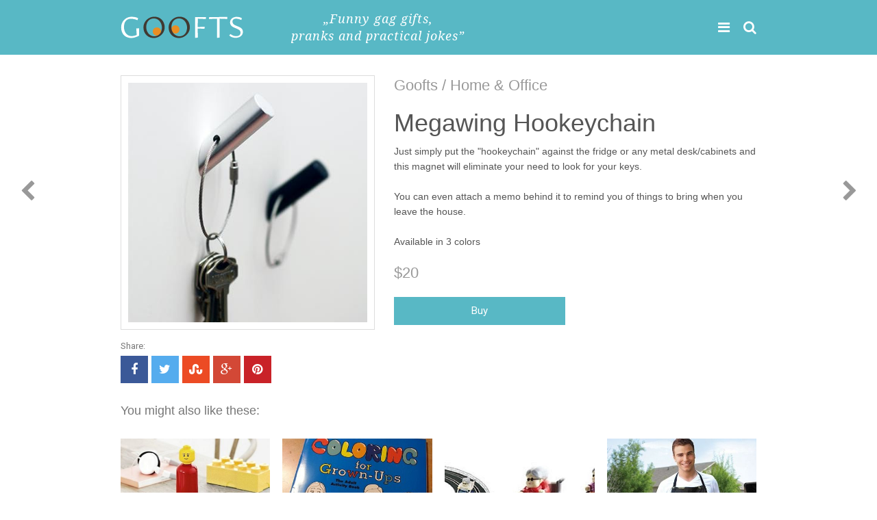

--- FILE ---
content_type: text/html; charset=UTF-8
request_url: https://goofts.com/megawing-hookeychain.html
body_size: 2937
content:
<!doctype html>

<html class="no-js" lang="">

    <head>

        <meta charset="utf-8">
        <meta http-equiv="X-UA-Compatible" content="IE=edge,chrome=1">

        <title>Megawing Hookeychain - Goofts, funny gifts, gags and pranks.</title>
        <meta name="description" content="Megawing Hookeychain. The best funny gift ideas from Goofts.com - Shop for cool unique stuff, office fun, funny gifts, humorous collectibles, big boys toys, gadgets and gizmos.">

                <meta property="og:site_name"         content="Goofts" />
        <meta property="og:title"             content="Megawing Hookeychain" />
        <meta property="og:description"       content="Funny gag gifts, pranks and practical jokes" />
        <meta property="og:url"               content="http://www.goofts.com/megawing-hookeychain.html" />
        <meta property="og:type"              content="website" />
        <meta property="og:image"             content="http://www.goofts.com/pics/m/megawing-hookeychain.jpg" />
        <meta property="og:image:type"        content="image/jpeg">
        
        <meta property="fb:app_id"        content="696642063797186">

        <meta name="viewport" content="width=device-width, initial-scale=1">

        <link href="https://fonts.googleapis.com/css?family=Ubuntu:300,400,500,700" rel='stylesheet' type='text/css'>
        <link href="https://fonts.googleapis.com/css?family=Roboto" rel='stylesheet' type='text/css'>
        <link href="https://fonts.googleapis.com/css?family=Noto+Serif:400italic" rel='stylesheet' type='text/css'>

        <link rel="stylesheet" href="/css/normalize.min.css">
        <link rel="stylesheet" href="/css/main.css">

        <script src="/js/vendor/modernizr-2.8.3.min.js"></script>

        <link rel="apple-touch-icon" href="/img/favicon.png">
        <link rel="icon" href="/img/favicon.png">

    </head>

    <body>

        <div id="fb-root"></div>
        <script>(function(d, s, id) {
          var js, fjs = d.getElementsByTagName(s)[0];
          if (d.getElementById(id)) return;
          js = d.createElement(s); js.id = id;
          js.src = "//connect.facebook.net/en_US/all.js#xfbml=1&appId=174014342734151";
          fjs.parentNode.insertBefore(js, fjs);
        }(document, 'script', 'facebook-jssdk'));</script>

        <header class="clearfix">

            <div class="wrap clearfix">

            <a href="http://www.goofts.com" class="logo clearfix">
                <img src="/img/logo.png" alt="Goofts"><br>
            </a>

            <div id="mot">&#8222;Funny gag gifts,<br>pranks and practical jokes&#8221;</div>

            <nav class="mainnav-m">
                <ul>
                    <li><a href="" id="hamburger"><i class="fa fa-bars"></i></a></li><li class="msearch"><a href="" id="msearch"><i class="fa fa-search"></i></a></li>
                </ul>
            </nav>

            </div>

        </header>

        <div class="wrap clearfix">

            <nav class="mainnav">
                <ul>
                                                            <li><a href="/books/">Books</a></li>
                                        <li><a href="/clothing-and-accessories/">Clothing & Accessories</a></li>
                                        <li><a href="/food-drink/">Food & Drink</a></li>
                                        <li><a href="/gadgets-and-electronics/">Gadgets & Electronics</a></li>
                                        <li><a href="/gags-and-pranks/">Gags & Pranks</a></li>
                                        <li><a href="/games/">Games</a></li>
                                        <li><a href="/home-office/">Home & Office</a></li>
                                        <li><a href="/other/">Other</a></li>
                                        <li><a href="/pets/">Pets</a></li>
                                        <li><a href="/posters/">Posters</a></li>
                                        <li><a href="/sports-outdoors/">Sports & Outdoors</a></li>
                                        <li><a href="/toys-and-collectibles/">Toys & Collectibles</a></li>
                                    </ul>
            </nav>

            <form action="/action.php?ac=search" method="post" role="search" class="search-form clearfix">
                <input type="submit" value="SEARCH">
                <div id="searchtext">
                    <input type="text" id="srch" name="search_term" required placeholder="Search goofts ...">
                </div>
            </form>
                        <div class="prevcover">
                <a href="/the-simpsons-marge-washing-up-brush.html" title="The Simpsons Marge Washing Up Brush"><i class="fa fa-chevron-left"></i></a>
            </div>
                                    <div class="nextcover">
                <a href="/luckies-of-london-scratch-map.html" title="Luckies of London Scratch Map"><i class="fa fa-chevron-right"></i></a>
            </div>
            
            <div id="cover-box" class="clearfix">

                <div class="c-left">

                                        <a href="https://www.amazon.com/gp/product/B00A2MTRMI/ref=as_li_ss_tl?ie=UTF8&camp=1789&creative=390957&creativeASIN=B00A2MTRMI&linkCode=as2&tag=goofts-20" id="cover"><img src="/pics/m/megawing-hookeychain.jpg" style="max-width:399px"></a>
                    
                    <div class="sh">
                        Share:
                        <ul class="cover-social-share clearfix">
                            <li><a href="https://www.facebook.com/sharer/sharer.php?u=http://www.goofts.com/megawing-hookeychain.html" class="button facebook"><i class="fa fa-facebook"></i></a></li>
                            <li><a href="https://twitter.com/intent/tweet?text=Megawing Hookeychain&amp;url=http://www.goofts.com/megawing-hookeychain.html&amp;hashtags=goofts" class="button twitter"><i class="fa fa-twitter"></i></a></li>
                            <li><a href="http://www.stumbleupon.com/submit?url=http://www.goofts.com/megawing-hookeychain.html&amp;title=Megawing Hookeychain" class="button stumbleupon"><i class="fa fa-stumbleupon"></i></a></li>
                            <li><a href="https://plus.google.com/share?url=http://www.goofts.com/megawing-hookeychain.html" class="button googleplus"><i class="fa fa-google-plus"></i></a></li>
                            <li><a href="https://pinterest.com/pin/create/button/?url=http://www.goofts.com/megawing-hookeychain.html&amp;media=http://www.goofts.com/pics/pics/m/megawing-hookeychain.jpg&amp;description=Megawing Hookeychain" class="button pinterest"><i class="fa fa-pinterest"></i></a></li>
                        </ul>
                    </div>

                </div>

                <div class="c-right">

                                            <a href="https://www.amazon.com/gp/product/B00A2MTRMI/ref=as_li_ss_tl?ie=UTF8&camp=1789&creative=390957&creativeASIN=B00A2MTRMI&linkCode=as2&tag=goofts-20" class="amazon-but" id="mm">Buy</a>
                    
                    
                    <div class="release-info"><a href="http://www.goofts.com" rel="nofollow">Goofts</a> / <a href="/home-office/">Home & Office</a></div>

                    <h1>Megawing Hookeychain</h1>

                    <p>Just simply put the "hookeychain" against the fridge or any metal desk/cabinets and this magnet will eliminate your need to look for your keys.<br />
<br />
You can even attach a memo behind it to remind you of things to bring when you leave the house.<br />
<br />
Available in 3 colors</p>

                    <div class="release-info">$20</div>

                                            <a href="https://www.amazon.com/gp/product/B00A2MTRMI/ref=as_li_ss_tl?ie=UTF8&camp=1789&creative=390957&creativeASIN=B00A2MTRMI&linkCode=as2&tag=goofts-20" class="amazon-but">Buy</a>
                    
                    <div class="fblike"><div class="fb-like" data-href="http://www.goofts.com/megawing-hookeychain.html" data-layout="button_count" data-action="like" data-show-faces="true" data-share="true"></div></div>

                </div>

            </div>

            <div class="subtitle">You might also like these:</div>

            <ul class="cover-thumbs2">
                                <li>
                    <div class="inner">

                        <a href="/lego-drinking-bottle.html"><img src="/pics/l/lego-drinking-bottle-tn.jpg"></a>

                        <h3><a href="/lego-drinking-bottle.html">LEGO Drinking Bottle</a></h3>

                    </div>
                </li>
                                <li>
                    <div class="inner">

                        <a href="/coloring-book-for-grown-ups.html"><img src="/pics/c/coloring-book-for-grown-ups-tn.jpg"></a>

                        <h3><a href="/coloring-book-for-grown-ups.html">Coloring Book For Grown-Ups</a></h3>

                    </div>
                </li>
                                <li>
                    <div class="inner">

                        <a href="/remote-control-racing-grannies.html"><img src="/pics/r/remote-control-racing-grannies-tn.jpg"></a>

                        <h3><a href="/remote-control-racing-grannies.html">Remote Control Racing Grannies</a></h3>

                    </div>
                </li>
                                <li>
                    <div class="inner">

                        <a href="/the-grill-sergeant-bbq-apron.html"><img src="/pics/t/the-grill-sergeant-bbq-apron-tn.jpg"></a>

                        <h3><a href="/the-grill-sergeant-bbq-apron.html">The Grill Sergeant BBQ Apron</a></h3>

                    </div>
                </li>
                            </ul>



            <footer class="clearfix">
                <div class="left">
                    <span>Goofts &copy;2026</span><br>
                </div>
                <div class="right">
                    <p><a href="/terms-of-use/">Terms of Use</a> | <a href="/privacy-policy/">Privacy Policy</a> | <a href="/contact/">Contact</a></p>               
                </div>                
            </footer>

        </div>    

        <script src="/js/vendor/jquery-1.11.2.min.js"></script>
        <script src="/js/main.js"></script>
        
        <script type="text/javascript">
        var gaJsHost = (("https:" == document.location.protocol) ? "https://ssl." : "http://www.");
        document.write(unescape("%3Cscript src='" + gaJsHost + "google-analytics.com/ga.js' type='text/javascript'%3E%3C/script%3E"));
        </script>
        <script type="text/javascript">
        try {
        var pageTracker = _gat._getTracker("UA-7741335-1");
        pageTracker._trackPageview();
        } catch(err) {}</script>                    

    <script defer src="https://static.cloudflareinsights.com/beacon.min.js/vcd15cbe7772f49c399c6a5babf22c1241717689176015" integrity="sha512-ZpsOmlRQV6y907TI0dKBHq9Md29nnaEIPlkf84rnaERnq6zvWvPUqr2ft8M1aS28oN72PdrCzSjY4U6VaAw1EQ==" data-cf-beacon='{"version":"2024.11.0","token":"182a99f8d26a4d0f8f1f53496e8eacd4","r":1,"server_timing":{"name":{"cfCacheStatus":true,"cfEdge":true,"cfExtPri":true,"cfL4":true,"cfOrigin":true,"cfSpeedBrain":true},"location_startswith":null}}' crossorigin="anonymous"></script>
</body>

</html>

--- FILE ---
content_type: text/css
request_url: https://goofts.com/css/main.css
body_size: 3984
content:
@font-face {
font-family: 'VAGRoundedLTCom-Light';
src: url('../webfonts/vrcoml.eot');
src: url('../webfonts/vrcoml.eot?#iefix') format('embedded-opentype'),url('../webfonts/vrcoml.woff') format('woff'),url('../webfonts/vrcoml.ttf') format('truetype');
}

@font-face {
font-family: 'FontAwesome';
src: url('../webfonts/fontawesome-webfont.eot?v=4.2.0');
src: url('../webfonts/fontawesome-webfont.eot?#iefix&v=4.2.0') format('embedded-opentype'), url('../webfonts/fontawesome-webfont.woff?v=4.2.0') format('woff'), url('../webfonts/fontawesome-webfont.ttf?v=4.2.0') format('truetype'), url('../webfonts/fontawesome-webfont.svg?v=4.2.0#fontawesomeregular') format('svg');
font-weight: normal;
font-style: normal;
}
.fa {
display: inline-block;
font: normal normal normal 14px/1 FontAwesome;
font-size: inherit;
text-rendering: auto;
-webkit-font-smoothing: antialiased;
-moz-osx-font-smoothing: grayscale;
}

.fa-twitter:before {
content: "\f099";
}
.fa-facebook:before {
content: "\f09a";
}
.fa-pinterest:before {
content: "\f0d2";
}
.fa-google-plus:before {
content: "\f0d5";
}
.fa-stumbleupon:before {
content: "\f1a4";
}
.fa-search:before {
content: "\f002";
}
.fa-chevron-left:before {
content: "\f053";
}
.fa-chevron-right:before {
content: "\f054";
}
.fa-bars:before {
  content: "\f0c9";
}
.fa-play-circle:before {
  content: "\f144";
  margin-right:5px;
}
.fa-check-square:before {
  content: "\f14a";
  margin-right:5px;
}

/*! HTML5 Boilerplate v5.0 | MIT License | http://h5bp.com/ */

html {
    color: #222;
    font-size: 1em;
    line-height: 1.4;
}

::-moz-selection {
    background: #b3d4fc;
    text-shadow: none;
}

::selection {
    background: #b3d4fc;
    text-shadow: none;
}

hr {
    display: block;
    height: 1px;
    border: 0;
    border-top: 1px solid #eee;
    margin: 0 0 20px 0;
    padding: 0;
}

a {
    text-decoration: none;
    color:#999;
}

a:hover {
    color:#49c3c9;
}

.int {
    color:#49c3c9;
}

h1, h2, h3 {
    margin:0;
    padding:0;
    font-family: 'Roboto', sans-serif;
}

p {
    margin:0 0 20px 0;
    line-height:1.5em;
}

audio,
canvas,
iframe,
img,
svg,
video {
    vertical-align: middle;
}

fieldset {
    border: 0;
    margin: 0;
    padding: 0;
}

textarea {
    resize: vertical;
}

.browserupgrade {
    margin: 0.2em 0;
    background: #ccc;
    color: #000;
    padding: 0.2em 0;
}

/* resets */
*,
*:before,
*:after {
  box-sizing: border-box;
}
.clearfix:after {
  content: "";
  display: table;
  clear: both;
}

/* ==========================================================================
   Author's custom styles
   ========================================================================== */

body {
    background-color:#ffffff;
    color:#333;
    font-family: 'Roboto', sans-serif;
    font-size:13px;
}

.wrap {
    width:96%;
    padding:0 2%;
    max-width:980px;
    margin:0 auto;
}

/* -----------------------------------------------
   Header
   ----------------------------------------------- */

header {
    margin:0 0 0 0;
    padding:15px 0;
    background:#58b8c5;
}

/* logo ----------------- */

.logo {
    float:left;
}

.logo {
    margin:0 0 0 0;
    padding:0 0 0 0;
    font-family: 'Ubuntu', sans-serif;
    font-weight: 700; 
    font-size:26px;
    font-style:normal;
    letter-spacing: 0px;
    text-transform: uppercase;
    color:#3C3F36;
    line-height:20px;
    width:179px;
    float:left;
    line-height:45px; 
}

.logo img {
    margin:0 0 0 0;
}

#mot {
    display:none;
    float:left;
    width:334px;
    margin-left:30px;
    text-align:center;
    font-family: 'Noto Serif', serif;
    color:#ffffff;
    font-style:italic;
    font-size:18px;
    letter-spacing:1px
}

/* mobile nav ----------------- */

nav.mainnav-m {
    margin:0 0 0 0;
    padding:3px 0 0 0;
    float:right;
    background:none;
}

nav.mainnav-m ul {
    list-style: none;
    margin:0;
    padding:0;
}

nav.mainnav-m ul li {
    display:inline-block;
    margin:0 20px 0 0;
    text-transform: uppercase;
    font-size:13px;
    text-align:center;
}

nav.mainnav-m ul li:last-child {
    margin:0;
}

nav.mainnav-m ul li a {
    padding:0;  
    color:#fff;
    display:inline-block; 
    font-family: 'Source Sans Pro', sans-serif;
    font-weight: 400; 
    font-size:20px;
    line-height:45px;     
}

nav.mainnav-m ul li a:hover {
    color:#333;
}

/* mobile main nav / toggle ----------------- */

nav.mainnav {
    clear:both;
    display:none;
    padding:2px 0 0 0;
}

nav.mainnav ul {
    list-style: none;
    margin:0;
    padding:0;
}

nav.mainnav ul li {
    margin:0 0 2px 0;
    text-transform: uppercase;
    font-size:13px;
    text-align:left;
}

nav.mainnav ul li:first-child {
}

nav.mainnav ul li a {
    padding:13px;  
    color:#eee;
    background:#333;
    display:block; 
    font-family: 'Source Sans Pro', sans-serif;
    font-weight: 400; 
    font-size:14px;     
}

nav.mainnav ul li a:hover {
    background:#222;
}       

/* ----------- SEARCH ----------- */

.search-form {
    width:100%;
    margin:30px 0 30px 0;
    display:none;
    border:1px solid #58b8c5;
}

.search-form input, select, textarea {
    background: #fff;
    border:0; 
    color: #333;
    display: block;
    font-family: arial, sans-serif;
    font-size: inherit;
    padding: 15px;
    width: 100%;
    box-sizing: border-box;
    font-size: 16px;
    margin: 0;
    height: 50px;
    outline: none;
}

#searchtext {
    overflow: hidden;
}

.search-form input[type="submit"] {
    background: #58b8c5;
    border:0;
    color: #fff !important;
    display: block;
    float: right;
    font-family: inherit;
    font-size: 12px;
    padding: 4px 15px;
    text-align: center;
    width: 90px;
    box-sizing: border-box;
    height: 50px;
    outline: none;
}

/* -----------------------------------------------
   INDEX
   ----------------------------------------------- */

.container {
padding-right: 300px;
}

.primary {
float: left;
padding-right: 14px;
width: 100%;
}

.secondary {
float: right;
margin-right: -300px;
width: 300px;
}

/* -------------- movie thumbs ----------------- */

#index-title h1 {
    font-family: 'Roboto', sans-serif; 
    letter-spacing: 2px;
    font-size:18px;
    margin: 30px auto 0 auto;
    text-align: center;
    text-transform: uppercase;
    font-weight:500;
}

ul.cover-thumbs {
    list-style:none;
    margin:30px 0 0 0;
    padding:0;
    width: 100%;
    overflow: hidden;
    display: -webkit-flex;
    display: -ms-flexbox;
    display: flex;
    -webkit-flex-wrap: wrap;
    -ms-flex-wrap: wrap;
    flex-wrap: wrap;   
}

ul.cover-thumbs li {
    margin:0 0 30px 0;
    padding:0;
    font-family: 'Roboto', sans-serif; 
    font-size:12px;
    width: 100%;
    display: -webkit-flex;
    display: -ms-flexbox;
    display: flex;
}

ul.cover-thumbs li .inner {
    padding:0;
    color:#999;
}

ul.cover-thumbs li img {
    width:100%;
    margin: 0 0 10px 0;
}

ul.cover-thumbs li h3 {
    margin: 0 0 10px 0;
}

ul.cover-thumbs li h3 a {
    font-weight:400;
    font-size:15px;
    margin:0 0 0 0;
    padding:0;
    color:#333;
}

ul.cover-thumbs li span {
    padding:0 0 0 0;
    margin:0 0 0 0;
    display:block;
    color:#555;
}

.button-buy {
font-size: 13px;
text-transform: uppercase;
background:#3c3c3c;
color:#fff;
width:100%;
display:block;
text-align:center;
margin:10px 0 0 0;
padding:7px 0;
}

.button-buy:hover {
background:#2c2c2c;
color:#fff;
} 


ul.cover-thumbs2 {
    list-style:none;
    margin:0 0 20px 0;
    padding:0;
    width: 100%;
    overflow: hidden;
    display: -webkit-flex;
    display: -ms-flexbox;
    display: flex;
    -webkit-flex-wrap: wrap;
    -ms-flex-wrap: wrap;
    flex-wrap: wrap;   
}

ul.cover-thumbs2 li {
    margin:0 2% 40px 0;
    padding:0;
    font-family: 'Roboto', sans-serif; 
    font-size:13px;
    width: 49%;
    float: left;
    display: -webkit-flex;
    display: -ms-flexbox;
    display: flex;
    text-align:center;
}

ul.cover-thumbs2 li:nth-child(2n) {
    margin: 0 0 15px 0;
} 

ul.cover-thumbs2 li .inner {
    padding:0px;
    color:#999;
}

ul.cover-thumbs2 li img {
    width:100%;
    margin: 0 0 10px 0;
}

ul.cover-thumbs2 li h3 {
    margin: 0 0 5px 0;
}

ul.cover-thumbs2 li h3 a {
    font-weight:400;
    font-size:13px;
    margin:0 0 0 0;
    padding:0;
    color:#333;
}

ul.cover-thumbs2 li span {
    padding:10px 0 0 0;
    margin:10px 0 0 0;
    display:block;
    border-top:1px solid #eee;
    color:#555;
}


.nocoversfound {
    padding:100px 0;
    text-align:center;
    text-transform: uppercase;
    font-size:24px;
    font-family: 'Roboto', sans-serif;
}
a.button_center {
    font-family: 'Roboto', sans-serif;
    color:#333;
    font-size:17px;
    border:1px solid #ccc;
    letter-spacing:1px;
    margin: 10px 0 0 0;  
    padding:10px;
    display:inline-block;  
    text-align:center;
    text-transform: none;
}
a.button_center:hover {
    background:#333;
    border:1px solid #333;
    color:#fff;
}

/* ------------------------------------- PAGINATION ------------------------------------- */

.pagination {
clear:both;
margin-top:25px;
margin-bottom:33px;
text-align:center;
}

.pagination span,.pagination a {
display:inline-block;
overflow:hidden;
margin:0 5px 5px 5px;
width:40px;
height:40px;
background:#fff;
color:#333;
text-align:center;
text-decoration:none;
font-size:12px;
line-height:40px;
}

.pagination .next {
width:70px;
}

.pagination a:hover {
background:#333;
color:#eaeaea;
}

.pagination .current {
background:#333;
color:#eaeaea;
}



/* -----------------------------------------------
   Cover Content
   ----------------------------------------------- */

.prevcover, .nextcover {
  display:none;
}

#cover-box {
    margin:30px 0 30px 0;
    padding:0;
    background:#fff;
    color:#777;
}

.c-left {
    text-align: center;
}

.c-right {
}
.c-left .sh {
    text-align: left;
}

.c-left img {
    width:100%;
    margin:0 0 15px 0;
    padding:10px;
    border:1px solid #ddd;
}

.c-right h1 {
    font-family: Helvetica, Arial, sans-serif;
    font-size:36px;
    line-height:1.1em;
    color:#555;
    margin:0 0 11px 0;
    padding:0;
    font-weight: normal;
}

.subtitle {
    font-family: Helvetica, Arial, sans-serif;
    font-size:18px;
    line-height:1.2em;
    color:#777;
    margin:0 0 30px 0;
    padding:0;
    font-weight: normal;
}

.c-right p {
    font-family: Helvetica, Arial, sans-serif;
    line-height: 1.6;
    font-size:14px;
    color:#555;
}

.c-right p.b {
    margin:0 0 8px 0;
}

.release-info {
    font-family: Helvetica, Arial, sans-serif;
    margin-bottom:20px;
    font-size:22px;
    color:#999;
}

.release-info a {
    color:#999;
}

.release-info a:hover {
    color:#49c3c9;
}

a.amazon-but {
    margin:0 0 30px 0;
    width:100%;
    color:#fff;
    background:#58b8c5;
    padding:10px;
    display:block;
    font-size:15px;
    text-align:center;
}

a.amazon-but:hover {
    background:#333;
}

.mm {}

.fblike {
    margin:10px 0 0 0;
}


/* ------------- Social share ------------- */

.cover-social-share {
margin:5px 0 30px 0;
list-style: none;
padding:0;
}

.cover-social-share li {
margin-left:5px;
float:left;
}

.cover-social-share li:first-child {
margin-left:0;
}

.cover-social-share li .button {
color:#fff;
display:block;
text-align:center;
line-height:40px;
min-width:40px;
font-size:18px;
}

.cover-social-share li .facebook {
background-color:rgba(59, 89, 152,1);
}

.cover-social-share li .twitter {
background-color:rgba(85, 172, 238,1);
}

.cover-social-share li .googleplus {
background-color:rgba(211, 72, 54,1);
}

.cover-social-share li .pinterest { 
background-color:rgba(201,34,40,1);
}

.cover-social-share li .stumbleupon {
background-color:rgba(236,75,36,1);
}





/* -------------- comments ---------------- */

section.comments {
    padding:15px;
    background:#fff;
    margin: 0 0 30px 0;
}


/* -------------- pages -------------- */

#page-box {
    margin:30px 0 30px 0;
    padding:0px;
    background:#fff;
    font-family: 'Roboto', sans-serif;
}

#page-box h1 {
    margin:0 0 0 0;
    font-size:20px;
    color:#3C3F36;
    font-weight:400;
}

#page-box h2 {
    margin:20px 0 0 0;
    font-size:20px;
    color:#3C3F36;
    font-weight:400;
}


#page-box p {
    margin:15px 0 0 0;
    padding:0;
    line-height:1.5em;
    font-size:13px;
    color:#333;
}

#page-box p:first-of-type {
    margin:15px 0 0 0;
}

.browse-list {
margin:0 0 30px 0;
-webkit-column-count: 2;
-moz-column-count: 2;
column-count: 2;
}

.browse-list ul {
list-style: none;
margin:0;
padding:0;
}

.browse-list ul li {
margin:0 0 3px 0;
padding:0;
}

.browse-list ul li:last-child {
margin-bottom:10px;
}

.browse-list ul li a {
color:#505050;
}

.browse-list ul li a:hover {
color:#000;
}

.browse-list h3 {
font-family:"VAGRoundedLTCom-Light", Helvetica;
margin:0;
text-transform: uppercase;
color:#505050;
font-size:23px;
letter-spacing: 2px;
}

/* ==========================================================================
   Forms
   ========================================================================== */


.form1 {
    padding: 0;
    margin:0 0 0 0;
    font: 13px "Lucida Sans Unicode", "Lucida Grande", sans-serif;
}

.form1 li {
    padding: 0;
    display: block;
    list-style: none;
    margin: 0 0 15px 0;
}

.form1 label{
    margin:0 0 3px 0;
    padding:0px;
    display:block;
    font-weight: normal;
}

.form1 input[type=text], 
.form1 input[type=date],
.form1 input[type=datetime],
.form1 input[type=number],
.form1 input[type=search],
.form1 input[type=time],
.form1 input[type=url],
.form1 input[type=email],
.form1 input[type=password],
textarea, 
select{
    font: 13px "Lucida Sans Unicode", "Lucida Grande", sans-serif;
    box-sizing: border-box;
    -webkit-box-sizing: border-box;
    -moz-box-sizing: border-box;
    border:1px solid #ccc;
    padding: 7px;
    margin:0px;
    -webkit-transition: all 0.30s ease-in-out;
    -moz-transition: all 0.30s ease-in-out;
    -ms-transition: all 0.30s ease-in-out;
    -o-transition: all 0.30s ease-in-out;
    outline: none;  
}

.form1 input[type=text]:focus, 
.form1 input[type=date]:focus,
.form1 input[type=datetime]:focus,
.form1 input[type=number]:focus,
.form1 input[type=search]:focus,
.form1 input[type=time]:focus,
.form1 input[type=url]:focus,
.form1 input[type=email]:focus,
.form1 input[type=password]:focus,
.form1 textarea:focus, 
.form1 select:focus{
    -moz-box-shadow: 0 0 8px #88D5E9;
    -webkit-box-shadow: 0 0 8px #88D5E9;
    box-shadow: 0 0 8px #88D5E9;
    border: 1px solid #88D5E9;
}

.form1 textarea {
    height:170px;
}

.form1 .field-divided{
    width: 49%;
}

.form1 .field-long{
    width: 100%;
}

.form1 .field-select{
    width: 100%;
}

.form1 .field-textarea{
    height: 100px;
}

.form1 input[type=submit], .form1 input[type=button]{
    background: #333;
    padding: 8px 25px 8px 25px;
    margin:10px 0 0 0;
    border: none;
    color: #eee;
}

.form1 input[type=submit]:hover, .form1 input[type=button]:hover{
    background: #222;
    box-shadow:none;
    -moz-box-shadow:none;
    -webkit-box-shadow:none;
}

.form1 .required{
    color:red;
}

.alert {
padding: 15px;
margin-top: 30px;
border: 1px solid transparent;
}

.alert-success {
color: #3c763d;
background-color: #dff0d8;
border-color: #d6e9c6;
}

.alert-error {
color: #a94442;
background-color: #f2dede;
border-color: #ebccd1;
}


/* ==========================================================================
   Footer
   ========================================================================== */

footer {
margin:0 0 0 0 ;
padding:30px 0 15px 0;
color:#333;
font-size:13px;
font-family: 'Roboto', sans-serif;
border-top:1px solid #aaa;
}

footer .left {

}
footer .right {
    color:#777;
}

footer .right a {
    line-height:23px;
    color:#777;
    margin:0 10px;
    -webkit-transition: all 0.30s ease-in-out;
    -moz-transition: all 0.30s ease-in-out;
    -ms-transition: all 0.30s ease-in-out;
    -o-transition: all 0.30s ease-in-out;
    transition: all 0.30s ease-in-out;     
}

footer .right a:last-child {
    margin-right:0;
}
footer .right a:first-child {
    margin-left:0;
}

footer .right a:hover {
    color:#aaa;
}

footer img {
    margin:0 10px 0 0;
}

footer span {
    color:#777;
    margin:10px 0 10px 0;
}

.social-buttons {
    margin:0 0 0 0;
}


.social-buttons a.fb {
    color:rgba(59, 89, 152,1);
    display:inline-block;
    margin:0 10px 0 0;
    font-size:23px;
    text-align:center;   
}

.social-buttons a.tw {
    color:rgba(85, 172, 238,1);
    display:inline-block;
    margin:0 10px 0 0;
    font-size:23px;
    text-align:center; 
}

.social-buttons a.pi {
    color:rgba(201,34,40,1);
    display:inline-block;
    margin:0 10px 0 0;
    font-size:23px;
    text-align:center; 
}


.admin-left {
    float:left;
    width:28%;
    margin-right:2%;
}

.admin-right {
    float:left;
    width:70%;
}

/* ==========================================================================
   Media Queries
   ========================================================================== */


@media only screen and (min-width: 370px) {
    
    nav.mainnav-m .msearch {
        display:inline-block; 
    }
    nav.mainnav .dsearch {
        display:none;
    }  

}

@media only screen and (min-width: 420px) {  

    nav.mainnav {
        clear:both;
        display:none;
        padding:30px 0 0 0;
    }

    nav.mainnav ul li {
        margin:0 10px 10px 0;
        text-transform: uppercase;
        font-size:13px;
        text-align:left;
        display:inline-block; 
    }

    nav.mainnav ul li:first-child {
    }

    nav.mainnav ul li a {
        padding:13px;  
        color:#eee;
        background:#333;
        
        font-family: 'Source Sans Pro', sans-serif;
        font-weight: 400; 
        font-size:14px;     
    }

    nav.mainnav ul li a:hover {
        background:#222;
    }       

}

@media only screen and (min-width: 650px) {

    #mot {
        display:block;
    }   

}

/* elements ----------------- */

@media only screen and (min-width: 430px) {   

    ul.cover-thumbs li {
        margin:0 2% 40px 0;
        padding:0;
        font-family: 'Roboto', sans-serif; 
        font-size:13px;
        width: 49%;
        float: left;
        display: -webkit-flex;
        display: -ms-flexbox;
        display: flex;
    }  

    ul.cover-thumbs li:nth-child(2n) {
        margin: 0 0 40px 0;
    }  

}

@media only screen and (min-width: 670px) {       

    ul.cover-thumbs li {
        margin:0 2% 40px 0;
        padding:0;
        font-family: 'Roboto', sans-serif; 
        font-size:13px;
        width: 23.5%;
        float: left;
        display: -webkit-flex;
        display: -ms-flexbox;
        display: flex;
    }  

    ul.cover-thumbs li:nth-child(2n) {
        margin: 0 2% 40px 0;
    }    

    ul.cover-thumbs li:nth-child(4n) {
        margin: 0 0 40px 0;
    }

    ul.cover-thumbs2 li {
        margin:0 2% 40px 0;
        padding:0;
        font-family: 'Roboto', sans-serif; 
        font-size:13px;
        width: 23.5%;
        float: left;
        display: -webkit-flex;
        display: -ms-flexbox;
        display: flex;
    }  

    ul.cover-thumbs2 li:nth-child(2n) {
        margin: 0 2% 15px 0;
    }      

    ul.cover-thumbs2 li:nth-child(4n) {
        margin: 0 0 15px 0;
    }      

}


@media only screen and (min-width: 670px) {

    .c-left {
        width:40%;
        float:left;
    }

    .c-right {
        width:57%;
        margin-left:3%;
        float:right;    
    }

    #mm {
        display:none;
    }

    .cover-social-share {
        margin:5px 0 0 0;
    } 

    a.amazon-but {
        width:250px;
    }       

}

@media only screen and (min-width: 780px) {

    footer .left {
        width:60%;
        float:left;
    }
    footer .right {
        width:40%;
        float:right;
        text-align:right;
        color:#777;
    }  
        

}

@media only screen and (min-width: 1200px) {

    .prevcover, .nextcover {
        display:block;
        top: 250px;
        width: 60px;
        height: 60px;
        line-height:60px;
        margin: auto;
        position: fixed;
        z-index: 3000;
        font-size:32px;
        text-align:center;
        color:#aaa;
    }

    .prevcover {
        left: 10px;
    }

    .nextcover {
        right: 10px;
    }

}

/* ==========================================================================
   Helper classes
   ========================================================================== */

.hidden {
    display: none !important;
    visibility: hidden;
}

.hide {
    display:block;
}

.visuallyhidden {
    border: 0;
    clip: rect(0 0 0 0);
    height: 1px;
    margin: -1px;
    overflow: hidden;
    padding: 0;
    position: absolute;
    width: 1px;
}

.visuallyhidden.focusable:active,
.visuallyhidden.focusable:focus {
    clip: auto;
    height: auto;
    margin: 0;
    overflow: visible;
    position: static;
    width: auto;
}

.invisible {
    visibility: hidden;
}

.clearfix:before,
.clearfix:after {
    content: " ";
    display: table;
}

.clearfix:after {
    clear: both;
}

.clearfix {
    *zoom: 1;
}


--- FILE ---
content_type: application/javascript
request_url: https://goofts.com/js/main.js
body_size: -297
content:
$(document).ready(function () {
    $("#search").click(function() {
        $(".search-form").toggle();
        $('#srch').focus();
        return false;
    });
    $("#msearch").click(function() {
        $(".search-form").toggle();
        $('#srch').focus();
        return false;
    });    
    $("#hamburger").click(function() {
        $(".mainnav").toggle();
        $(".search-form").hide();
        return false;
    });
    $("a#cover").fancybox();
});